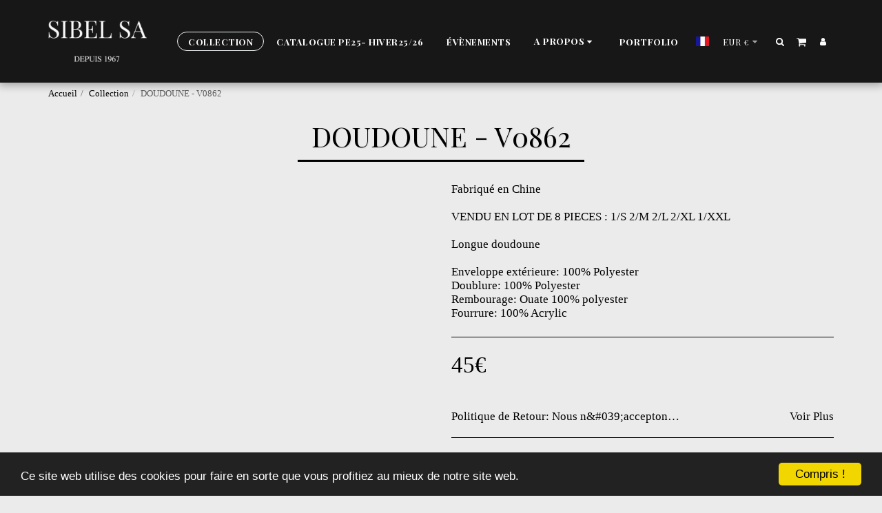

--- FILE ---
content_type: text/plain
request_url: https://www.google-analytics.com/j/collect?v=1&_v=j102&a=1509404476&t=pageview&_s=1&dl=https%3A%2F%2Fwww.sibel-sa.com%2Fcollection%2Fdoudoune-v0862&ul=en-us%40posix&dt=DOUDOUNE%20-%20V0862%20-%20SIBEL%20SA&sr=1280x720&vp=1280x720&_u=IEBAAEABAAAAACAAI~&jid=312898012&gjid=424959396&cid=1757540145.1768409847&tid=UA-144512280-1&_gid=796698792.1768409847&_r=1&_slc=1&z=428021863
body_size: -450
content:
2,cG-W4ZXP0QNHH